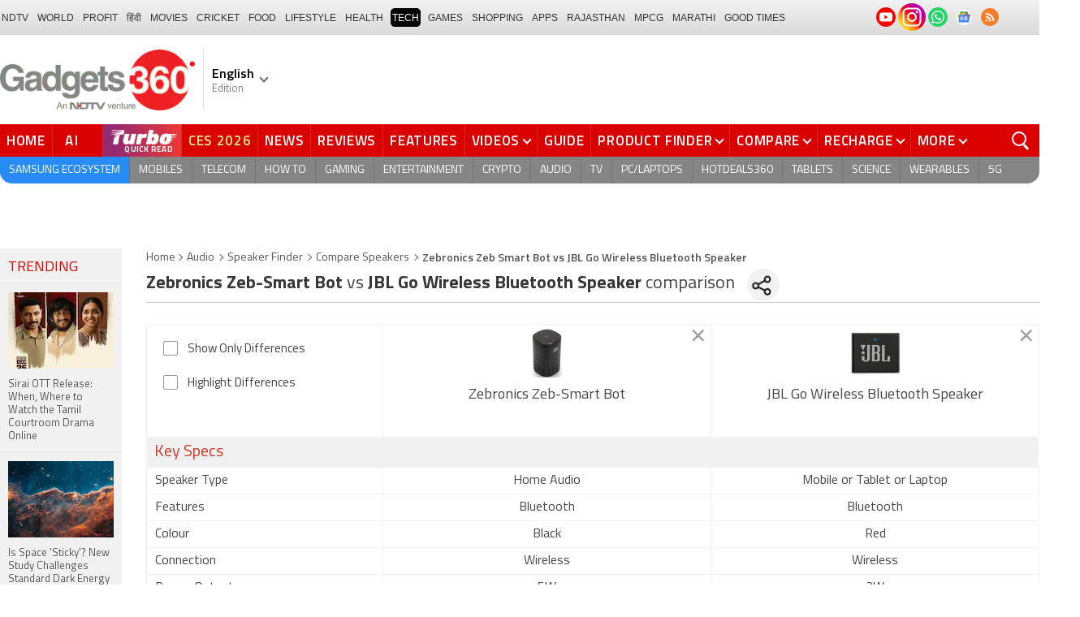

--- FILE ---
content_type: text/html; charset=utf-8
request_url: https://www.google.com/recaptcha/api2/aframe
body_size: 184
content:
<!DOCTYPE HTML><html><head><meta http-equiv="content-type" content="text/html; charset=UTF-8"></head><body><script nonce="-85xIFK2WkKyvsHzgeJy8Q">/** Anti-fraud and anti-abuse applications only. See google.com/recaptcha */ try{var clients={'sodar':'https://pagead2.googlesyndication.com/pagead/sodar?'};window.addEventListener("message",function(a){try{if(a.source===window.parent){var b=JSON.parse(a.data);var c=clients[b['id']];if(c){var d=document.createElement('img');d.src=c+b['params']+'&rc='+(localStorage.getItem("rc::a")?sessionStorage.getItem("rc::b"):"");window.document.body.appendChild(d);sessionStorage.setItem("rc::e",parseInt(sessionStorage.getItem("rc::e")||0)+1);localStorage.setItem("rc::h",'1768790307441');}}}catch(b){}});window.parent.postMessage("_grecaptcha_ready", "*");}catch(b){}</script></body></html>

--- FILE ---
content_type: text/css
request_url: https://www.gadgets360.com/static/desktop/css/min/comparedetail-btf-min.css?v=20260116.01
body_size: 13194
content:
.story_list ul li{width:100%;padding:20px 0;display:table;border-bottom:1px solid #ccc9cd;position:relative;vertical-align:middle}.story_list ul li .news_listing{color:#4a4a4a;font-size:24px;font-weight:400;line-height:30px;padding:0;margin:0;display:block}.story_list ul li .news_listing:hover{color:#da0000}.story_list ul li .thumb{width:190px;height:120px;padding:0 30px 0 0;display:table-cell;position:relative}.story_list ul li .thumb img{margin-bottom:0;width:100%;height:auto;display:block}.story_list ul li .caption_box{display:table-cell;margin-bottom:0;vertical-align:top}.story_list ul li .h2{color:#4a4a4a;font-size:22px;font-weight:400;line-height:26px;margin:0}.story_list ul li .h2:hover{color:#da0000}.story_list ul li a.catname{color:#da0000;font-size:16px;text-transform:uppercase;margin-top:5px;display:block}.story_list ul li .thumb i{font-size:0;color:transparent;width:40px;height:40px;background-size:800px;background-color:#fff;bottom:-6px;left:-6px;position:absolute;border-radius:50%;z-index:9}._livebx{justify-content:flex-start;align-items:center;gap:8px;margin-bottom:5px}._livebx ._lvtxt{font-size:13px;font-weight:600;color:var(--color);text-transform:uppercase;letter-spacing:.25px}._livebx ._crpls{width:8px;height:8px;position:static;background:var(--rlogo);border-radius:50%;box-shadow:0 0 0 0 #de5448;transform:scale(1);-webkit-transform:scale(1);animation:livepulse 2s infinite;-webkit-animation:livepulse 2s infinite}@keyframes livepulse{0%{transform:scale(.95);box-shadow:0 0 0 0 rgba(222,84,72,.7)}70%{transform:scale(1);box-shadow:0 0 0 10px rgba(222,84,72,0)}100%{transform:scale(.95);box-shadow:0 0 0 0 rgba(222,84,72,0)}}._ldmrnws{width:100%;align-items:center;justify-content:center;margin:0 0 40px 0}._ldmrnws .btn{height:44px;display:inline-block;font-size:22px;font-weight:600;line-height:44px;border-radius:40px;padding:0 40px;margin:0 auto;position:relative;box-shadow:0 0 10px rgba(0,0,0,.2);flex-direction:column;cursor:pointer}.story_list .taboola_article{padding:0;margin-top:-1px}.story_list .taboola_article .trc_rbox{padding:20px 0}.story_list .taboola_article .trc-content-sponsored .videoCube{margin:0}.story_list .taboola_article .trc-content-sponsored .thumbBlock_holder{max-width:160px;margin-right:30px}.story_list .taboola_article .trc-content-sponsored .trc-main-label:before{font-size:13px;line-height:16px;padding-bottom:0;color:#af7745}.story_list .taboola_article .trc-content-sponsored .video-title{color:#4a4a4a;font-size:24px;line-height:30px}.story_list .taboola_article .trc-content-sponsored .branding{color:#98af45;font-size:16px;text-transform:uppercase;margin-top:5px}.story_list .taboola_article .trc-content-sponsored .videoCube:hover .video-title{color:#4a4a4a}.story_list .taboola_article .trc-content-sponsored .videoCube .video-title:hover{color:#da0000}.nlist ul{padding:0;margin:0;list-style:none}.nlist ul li a .thumb{border:1px solid #eee;position:relative}.nlist ul li a .thumb img{width:100%;height:auto;padding:4px}._srchdw{width:100%;align-items:center;padding:10px;background-color:var(--grybg_2);position:sticky;top:0;z-index:99}._srchdw ._srlogo{width:40px;height:40px;display:flex;align-items:center;justify-content:center;margin-left:30px;position:relative;transition:all .3s ease}._srchdw ._srlogo:hover:after{width:80px;height:50px;content:'';position:absolute;top:-5px;left:-35px;background-color:var(--rmbtnsh);border-radius:40px;z-index:0}._srlogo ._srbarw{width:30px;height:30px;position:absolute;left:-36px;top:0;bottom:0;margin:auto;transform:scale(.9)}._srlogo ._srbarw>i{width:75%;height:3px;position:absolute;right:0;top:13px;background-color:#fff}._srlogo ._srbarw>i:after,._srlogo ._srbarw>i:before{width:65%;height:3px;content:'';position:absolute;left:-4px;top:-4px;background-color:#fff;transform:rotate(-45deg)}._srlogo ._srbarw>i:after{transform:rotate(45deg);top:4px}._srchdw ._srlogo img{max-width:40px;max-height:40px;width:auto;height:auto;margin:0;position:relative;z-index:1}._srchdw ._hd{font-size:22px;font-weight:600;color:#fff;display:block;padding:0 0 0 10px;margin:auto 0}._srcact ._src{display:flex;align-items:center;justify-content:flex-start;flex-flow:column;z-index:9999999;overflow:scroll;overflow-y:scroll;opacity:1;visibility:visible;pointer-events:unset;border-radius:0;transform:translateX(0)}._srcact ._src ._gsrch{width:100%;position:relative;margin:20px auto;background-color:transparent;flex:none;order:unset}._srcact ._src ._gsrch form{width:100%;display:flex;margin-bottom:20px}._srcact ._gsrch ._gsrchf{width:100%;-webkit-transform-origin:center top;-moz-transform-origin:center top;transform-origin:center top;-webkit-transform:translateZ(0);-moz-transform:translateZ(0);transform:translateZ(0);-webkit-backface-visibility:hidden;backface-visibility:hidden;-webkit-animation:scrotation .3s .27s;-moz-animation:scrotation .3s .27s;animation:scrotation .3s .27s;-webkit-animation-fill-mode:backwards;-moz-animation-fill-mode:backwards;animation-fill-mode:backwards}._srcact ._gsrch input[type=text]{width:100%;height:60px;margin:0;border:none;background-color:var(--mbg2);border:2px solid var(--bdr);padding:10px 70px 10px 20px;font-size:24px}._srcact ._gsrch ._srchicn{width:60px;height:60px;cursor:pointer}._srcact ._gsrch ._srchicn:before{width:20px;height:20px;border:3px solid #fff;top:18px;left:18px}._srcact ._gsrch ._srchicn:after{width:14px;height:4px;top:37px;left:30px}._srcact ._gsrch ._srchldr{top:20px;right:63px}._srcact .search ._autosuggest{right:0;border-radius:10px}._srcact ._autosuggest_cntnr{width:100%;top:155px}._srcact ._autosuggest_cntnr ._hd{font-size:20px;padding:10px;border-radius:10px 10px 0 0}._srcact ._gsrch .focused ._srcls{width:60px;height:60px;display:block;background-position:-10000px;background-size:0;background-color:var(--rcolor);border-radius:0;transform:scale(1);right:0;top:0}._srcact ._gsrch .focused ._srcls:after,._srcact ._gsrch .focused ._srcls:before{width:5px;height:40px;content:'';background-color:#fff;border-radius:10px;position:absolute;top:10px;left:0;right:0;margin:auto;transform:rotate(-45deg) scale(.7)}._srcact ._gsrch .focused ._srcls:after{transform:rotate(45deg) scale(.7)}._srcact ._srcls{width:40px;height:40px;display:flex;justify-content:flex-start;transition:all .5s ease}._srwgt{width:100%;padding:0;flex-flow:column;align-items:flex-start;justify-content:flex-start;margin:0 auto;position:relative}._srwgt ._srwcol{width:100%;position:relative}._srwgt ._srwcol+._srwcol{margin-top:20px}._srwcol{display:none}._srcact ._srwgt ._srwcol{display:block}._srwgt ._hd,._srwgt ._hd>a{color:var(--color)}._srwgt ._ntul{margin:0 -10px;padding:5px 10px;list-style:none}._srwgt ._ntul li{width:180px;margin-right:10px;border-radius:5px;border:1px solid var(--bdr);position:relative}._srwgt ._ntul li>a{width:100%;padding:0;flex-flow:column;background-color:var(--mbg);border-radius:5px;overflow:hidden}._srwgt ._ntul li:last-child{margin:0}._srwgt ._thmb{width:100%;height:180px;padding:10px;margin:0;overflow:hidden;align-items:center;justify-content:center}._srwgt ._thmb img{max-width:180px;max-height:160px;width:auto;height:auto;margin:0 auto;object-fit:cover}._srwgt ._nlttl{width:100%;min-height:61px;font-size:15px;line-height:20px;color:var(--color);text-align:center;white-space:normal;padding:8px 5px;background-color:var(--bg1)}._srwgt ._nltxt,._srwgt ._nltxt.lclamp{-webkit-line-clamp:2;height:40px;max-height:40px}._srwgt ._nlttl ._nprc{font-size:14px;text-align:center;display:block;padding:5px 0 0 0}._srwgt ._nwslst ._ntul li{width:100%;margin:0 0 8px 0}._srwgt ._nwslst ._ntul li>a{flex-flow:row;position:relative}._srwgt ._nwslst ._ntul li>a:after{width:10px;height:10px;content:'';padding:4px;position:absolute;top:32px;right:10px;background:0 0;border-top:2px solid var(--color2);border-right:2px solid var(--color2);transform:rotate(45deg);-webkit-transition:all ease .2s;-moz-transition:all ease .2s;transition:all ease .2s}._srwgt ._nwslst ._thmb{width:100px;height:auto;padding:0;margin:0 10px 0 0;flex:none}._srwgt ._nwslst ._thmb img{max-width:100px;max-height:80px;width:100%;height:100%}._srwgt ._nwslst ._nlttl{padding:0 25px 0 0;text-align:left;background-color:transparent}._srwgt ._nwslst ._nltxt.lclamp{-webkit-line-clamp:3;height:60px;max-height:60px}._ribn{width:120px;height:120px;overflow:hidden;position:absolute;transform:scale(.5)}._ribn:after,._ribn:before{position:absolute;z-index:-1;content:'';display:block;border:5px solid #cecb94}._ribn span{position:absolute;display:block;width:200px;padding:8px 0;background-color:#fff100;box-shadow:0 5px 10px rgba(0,0,0,.1);color:#6f6b21;font-size:16px;font-weight:700;letter-spacing:.5px;line-height:1;text-transform:uppercase;text-align:center}._rbn-t-l{top:-37px;left:-37px}._rbn-t-l:after,._rbn-t-l:before{border-top-color:transparent;border-left-color:transparent}._rbn-t-l:before{top:0;right:0}._rbn-t-l:after{bottom:0;left:0}._rbn-t-l span{right:-30px;top:30px;transform:rotate(-45deg)}._srwgt ._ntul li._spnsrd{border-color:#fff100;box-shadow:0 0 0 1px #fff100}._srwgt ._ntul li._spnsrd{border-color:#fff100;box-shadow:0 0 0 1px #fff100}._srcact ._gsrch ._cls{width:50px;height:60px;background-size:1200px;background-position:91.9% 7.6%;right:0;bottom:0;margin:auto}@media screen and (min-width:1025px){._srcact ._src{background-color:rgba(10,10,90,.3);backdrop-filter:blur(10px);left:0;bottom:0;display:flex}._srcact ._src .search{width:100%}._srcact ._src ._gsrch{width:900px;margin:80px auto 0;flex-flow:column-reverse}._srcact ._src ._gsrch form{margin-bottom:50px}._srcact ._gsrch input[type=text]{height:70px;border:none;background-color:rgb(255 255 255 / 90%);box-shadow:0 0 13px 1px rgba(10,10,90,.3);border-radius:10px;padding:10px 130px 10px 30px;font-size:2.2rem}._srcact ._gsrch .focused input[type=text]{background-color:#fff}._srcact ._gsrch ._srchicn{width:100px;height:70px;border-radius:0 10px 10px 0}._srcact ._gsrch ._srchicn:before{width:34px;height:34px;border:4px solid #fff;top:14px;left:28px}._srcact ._gsrch ._srchicn:after{width:17px;height:5px;top:46px;left:52px}._srcact ._srcls{border-radius:50%;transform:scale(1.3);background-color:#000;top:50px;right:130px;position:absolute;z-index:1;cursor:pointer}._srcact ._srcls:after,._srcact ._srcls:before{width:22px;height:5px;content:'';position:absolute;left:0;right:0;top:0;bottom:0;margin:auto;border-radius:40%;background-color:#ed3833;border:none;transition:all .3s ease;transform:rotate(-45deg)}._srcact ._srcls:after{transform:rotate(45deg)}._srcact ._srcls:hover{transform:scale(1) rotate(720deg);transition:all .5s ease}._srcact ._autosuggest_cntnr{top:85px}._srcact ._gsrch .focused ._srcls{width:100px;height:70px;background-color:#ff2600;border-radius:0 10px 10px 0}._srcact ._gsrch .focused ._srcls:after,._srcact ._gsrch .focused ._srcls:before{top:15px;transform:rotate(-45deg) scale(1)}._srcact ._gsrch .focused ._srcls:after{transform:rotate(45deg) scale(1)}._srcact ._gsrch ._srchldr{top:26px;right:110px}._srwgt{width:100%;padding:20px 20px 10px 20px;flex-flow:row;background-color:#fff;border-radius:20px;box-shadow:0 0 13px 1px rgba(10,10,90,.3);z-index:0}._srwgt ._srwcol+._srwcol{width:350px;flex:none;margin:0 0 0 30px;padding:0 0 0 30px;border-left:1px solid #e1e1e1}._srwgt ._hd{font-size:24px;font-weight:600;margin-bottom:10px}._srwgt ._ntul{margin:0;padding:0;flex-wrap:wrap}._srwgt ._ntul li{width:153px;margin:0 10px 10px 0;position:relative;transition:all .3s ease}._srwgt ._ntul li:nth-child(3n){margin-right:0}._srwgt ._ntul li:last-child{margin:0 0 10px 0}._srwgt ._ntul li:hover{border-color:rgba(255,38,0,.3);box-shadow:0 0 10px 0 rgba(143,9,49,.2);transition:all .3s ease}._srwgt ._ntul li._spnsrd:hover{border-color:#fff100;box-shadow:0 0 2px 1px rgba(255,226,0,.35)}._srwgt ._thmb{height:120px}._srwgt ._thmb img{max-width:100px;max-height:100px}._srwgt ._nlttl{background-color:#f7f7f7;padding-bottom:4px;min-height:54px}._srwgt ._nlttl ._nprc{font-size:13px;padding:2px 0 0 0}._srwgt ._nlttl ._nprc>strong{font-size:14px}._srwgt ._nwslst ._ntul li{margin:0 0 12px 0;position:relative}._srwgt ._nwslst ._thmb{width:120px}._srwgt ._nwslst ._thmb img{max-width:120px}._srwgt ._nwslst ._nlttl{padding:10px 35px 10px 0;font-size:16px;line-height:20px}._srwgt ._nwslst ._ntul li>a:after{top:36px;right:15px}._srwgt ._nwslst ._ntul li:hover>a{background-color:rgba(10,10,90,.05)}._gsrchf ._autosuggest li{width:500px}._gsrchf li._sgtadw{width:400px;position:absolute;right:0;top:0;background-color:#ebeeef;padding:20px;flex-flow:column;gap:20px}._gsrchf li._sgtadw:hover{background-color:#ebeeef}._gsrchf li._sgtadw ._bnrcol{width:100%;height:205px;overflow:hidden;background-color:#000;border-radius:5px;padding:0}._gsrchf li._sgtadw ._bnrcol img{width:100%;max-width:360px;max-height:205px;border:none;object-fit:cover;margin:0}._srcact ._gsrch ._cls{background-size:2200px;background-position:15.4% 25.7%;right:10px}}@font-face{font-family:RupeeForadianRegular;font-display:swap;src:url(/static/desktop/fonts/rupee_foradian.eot);src:local('?'),url(/static/desktop/fonts/rupee_foradian.ttf) format('truetype'),url(/static/desktop/fonts/rupeeforadian-webfont.svg#webfontR5hylf0C) format('svg');font-weight:400;font-style:normal}.rupee{font-family:RupeeForadianRegular;display:inline!important;margin-right:1px}.rupee span{position:absolute;text-indent:-9999em;left:-9999em}._g360_widget_sponsrd{width:300px;background:#fff;position:relative;margin:30px auto 0;clear:both;margin-top:35px;margin-bottom:30px}._g360_widget_sponsrd ._g360_wgt_heading{color:#fff;font-size:12px;text-align:center;margin:0 auto;width:140px;padding:5px 10px;background:#da0000;position:absolute;left:0;right:0;top:-10px}._g360_widget_sponsrd ._g360_wgt_heading a{color:#fff;cursor:pointer}._g360_widget_sponsrd ._g360_wgt_content{border:1px solid #ccc}._g360_widget_sponsrd ._g360_wgt_content ._g360_wgt_caption{padding:10px}._g360_widget_sponsrd ._g360_wgt_content ._g360_wgt_thumb img{max-width:100%;width:100%;display:block}._g360_widget_sponsrd ._g360_wgt_content>a{color:#454545;text-decoration:none;font-size:16px;display:block}._g360_widget_sponsrd ._g360_wgt_content>a:hover{color:#da0000}.mobile_tab_wrp{width:100%;padding:10px}.mobile_tab_wrp .widget_col{width:126px}.mobile_tab_wrp .widget_col .head,.mobile_tab_wrp .widget_col .noimg_subhead{display:block;margin-bottom:10px;font-size:18px;font-weight:700;color:#454545}.mobile_tab_wrp .widget_col .head a,.mobile_tab_wrp .widget_col .noimg_subhead a{color:#454545;display:inline-block}.mobile_tab_wrp .widget_col ul li{border-bottom:1px solid #e4e4e4}.mobile_tab_wrp .widget_col ul li a{font-size:14px;line-height:20px;display:block;padding:4px 0}.mobile_tab_wrp .widget_col ul li strong{font-weight:400}.readmore{text-align:right;font-size:14px}.readmore a{font-weight:600;color:#595959}.readmore a i{width:11px;height:11px;background-position:47.8% 37.8%;background-size:1200px;position:relative;top:0}.readmore a:hover{color:#da0000}.nlist .readmore{padding-top:10px}.nlist .readmore a{padding:5px 10px}.mr-link.morenews{border-top:none;margin-bottom:20px}.r_widget{width:100%;margin-bottom:30px}.r_widget .header_wrap_widget{font-size:20px;line-height:26px;margin:10px 0 0;color:#fff;font-weight:700}.r_widget .header_wrap_widget a{color:#fff}.r_widget ul li{width:100%;border:1px solid #ccc;border-width:0 0 1px;font-size:14px;color:#454545;display:flex}.r_widget ul li a{color:#454545}.r_widget ul li>a{width:100px;flex:none;padding:10px 0 10px 10px}.r_widget img{max-width:80px;max-height:70px}.r_widget .content{padding:10px;color:#454545;font-size:16px;line-height:20px;font-weight:400;width:100%}.r_widget .name{display:block;font-size:15px}.midimglist ._btlinks{float:none;justify-content:space-between;border-top:1px solid var(--bdr);margin:0 -15px -5px;padding:20px 15px 0}.midimglist ._btlinks>li{width:auto;float:none;text-align:center;overflow:visible}.tech_news_widget .midimglist ._btlinks>li{width:auto;margin:0 0 20px 0}.tech_news_widget .midimglist ._btlinks>li:first-child{margin-left:0}.midimglist ._btlinks>li>a{width:100%;display:flex;font-size:15px;padding:5px 10px;background-color:#f6f6f7;box-shadow:0 0 2px 0 rgb(0 0 0 / 35%);align-items:center;justify-content:center}.midimglist ._btlinks>li>a ._bthmb{width:35px;height:35px;background-color:var(--mbg);box-shadow:0 0 2px 0 rgb(0 0 0 / 35%);border-radius:50%;border:none;padding:0;margin:0 10px 0 0;display:flex;align-items:center;justify-content:center;position:absolute;left:0}.midimglist ._btlinks>li>a img{max-width:24px;max-height:24px;margin:0 auto;padding:0}.midimglist ._btlinks>li>a ._btlnktxt{width:100%;border:none;margin:0;position:relative;top:3px;padding-left:35px;text-align:left}.midimglist ._btlinks>li>a:hover{box-shadow:0 0 2px 0 rgb(141 5 5 / 75%)}.midimglist ._btlinks>li>a:hover ._bthmb{background-color:var(--rcolor)}.midimglist ._btlinks>li>a:hover img{filter:invert(1)}.smimglist ul li{border-top:1px solid #f2f2f2;display:table;float:left;padding:10px 0;position:relative;vertical-align:middle;width:100%}.smimglist ul li:first-child{border-top:none}.smimglist ul li a .thumb{display:table-cell;width:100px}.smimglist ul li a .thumb img{margin-bottom:0;max-width:100px}.smimglist ul li a .caption{display:table-cell;padding-left:15px;text-shadow:none;vertical-align:middle}.midimglist ul li a .caption,.smimglist ul li a .caption{font-size:16px;font-weight:400;line-height:20px;color:#595959;cursor:pointer}.tech_news_widget{width:100%;background-color:#fff;margin-bottom:30px;padding:5px 15px;overflow:hidden}.tech_news_widget .hd{justify-content:space-between;align-items:center}.tech_news_widget .bigimglist ul li{width:234px}.tech_news_widget .midimglist ul li{margin:0 0 20px 20px}.tech_news_widget .midimglist ul li:first-child{margin-left:0}.tech_news_widget .midimglist ul li:nth-child(4n+1){margin-left:0;clear:both}.tech_news_widget._pplwgt{padding:0}.guidewgthome{background:#37383c;color:#fff}.guidewgthome .hd{justify-content:space-between;align-items:center;border-bottom:none}.guidewgthome .hd img{display:block;max-height:30px}.guidewgthome .hd a,.guidewgthome .midimglist a .caption{color:#fff}.guidewgthome .midimglist ul li a .thumb{border:1px solid #666}.guidewgthome .midimglist ul li{margin-bottom:0}.photo_blkstrip{width:96.5%;margin:0 auto;padding:2px 10px;position:absolute;bottom:4px;background-color:rgba(0,0,0,.65);display:flex;left:0;right:0;justify-content:space-between;align-items:center}.photo_blkstrip .iconphoto{width:18px;height:14px;background-position:2% 52.916%;background-size:930px}.photo_blkstrip .iconvideo{width:18px;height:14px;background-position:8.2% 53.2%;background-size:960px}.photo_blkstrip .imagecount{color:#fff;font-size:14px;font-weight:600;line-height:20px;text-align:right;text-transform:uppercase}.error{font-size:12px;color:#da0000;margin:2px 0;display:block}.success{font-size:12px;color:#009200;margin:2px 0;display:block}.error-box{border:1px solid #da0000!important}#my_popup i.my_popup_close,#rating_popup i.rating_popup_close,#review_popup i.review_popup_close{background-position:12% 25.4%;background-size:1250px auto;display:block;height:30px;position:absolute;right:5px;top:3px;width:30px;z-index:999;cursor:pointer}.popup_content{min-width:300px;min-height:130px;background:#fff;box-shadow:0 0 10px rgba(0,0,0,.3);-webkit-box-shadow:0 0 10px rgba(0,0,0,.3);-moz-box-shadow:0 0 10px rgba(0,0,0,.3);border-radius:10px;display:none;margin:15px;padding:10px}.popup_content .heading{width:100%;border-bottom:1px solid #e5e5e5;color:#666;font-size:16px;font-weight:700;text-transform:uppercase;margin-bottom:5px}.popup_content #errorFormMessage{text-align:center;margin-top:43px}.popup_content .msg{color:#da0000;font-size:12px;margin-bottom:5px}.popup_content .form_head{font-size:16px;font-weight:700;margin-bottom:5px}.popup_content input{width:100%;height:auto;font-size:14px;padding:5px;margin-bottom:5px}.popup_content input.btn{width:60px}.popup_content textarea{width:100%;height:auto;min-height:100px;font-size:12px;resize:none}.popup_wrapper .close{width:30px;height:30px;background-position:12% 25.3%;background-size:1250px;position:absolute;right:5px;top:5px}.onerror_msg{font-size:12px}.author_popup{width:40%;padding:20px 30px;background:#fff}.author_popup .msg{color:#da0000;float:right;font-size:10px;margin-bottom:15px}.author_popup .form_fild .crc_limit{font-size:13px;color:#777;padding-top:4px}.author_popup .form_fild .recaptcha_field{width:150px}.author_popup .form_fild .btn{width:100px;font-size:14px}.author_popup .form_fild .form_label_text{font-size:16px}.form-control{display:block;width:100%;height:38px;padding:6px 12px;font-size:14px;line-height:1.42857143;color:#555;background-color:#fff;background-image:none;border:1px solid #ccc;border-radius:4px;-webkit-box-shadow:inset 0 1px 1px rgba(0,0,0,.075);box-shadow:inset 0 1px 1px rgba(0,0,0,.075);-webkit-transition:border-color ease-in-out .15s,-webkit-box-shadow ease-in-out .15s;-o-transition:border-color ease-in-out .15s,box-shadow ease-in-out .15s;transition:border-color ease-in-out .15s,box-shadow ease-in-out .15s;-webkit-appearance:none}.form-control:focus{border-color:#66afe9;outline:0;-webkit-box-shadow:inset 0 1px 1px rgba(0,0,0,.075),0 0 8px rgba(102,175,233,.6);box-shadow:inset 0 1px 1px rgba(0,0,0,.075),0 0 8px rgba(102,175,233,.6)}._gflshw{width:400px;min-height:200px;position:fixed;top:40px;right:-10px;z-index:99999999;background-color:var(--cm-fdr2);border-radius:var(--br10);backdrop-filter:blur(20px);box-shadow:0 0 28px 16px var(--rmbtnsh);padding:20px;border:3px solid #fff150;animation:flashpopup 1s ease;transition:background .3s ease}@keyframes flashpopup{0%{transform:translateX(10000%)}100%{transform:translateX(0)}}._gflshw:hover{background-color:#fff}._gflshw ._gflc{width:22px;height:22px;position:absolute;top:10px;right:20px;z-index:1;background-color:var(--rlogo);border-radius:50%;cursor:pointer}._gflshw ._gflc:after,._gflshw ._gflc:before{width:5px;height:30px;content:'';position:absolute;top:-4px;right:9px;background-color:#fff;border-radius:50%;transform:rotate(45deg) scale(.5)}._gflshw ._gflc:after{transform:rotate(-45deg) scale(.5)}._gflshw ._hd{padding:0 30px 0 25px;font-size:20px;font-weight:600;color:#000;text-transform:uppercase;position:relative}._gflshw ._hd:before{width:30px;height:28px;content:'';background-color:#fff150;position:absolute;left:-20px;top:3px;border-radius:0 8px 8px 0}._gflshw ._gflnw{width:100%;margin:20px 0 0}._gflshw ._gflnw a{align-items:flex-start}._gflshw ._gflnw ._thmb{width:120px;height:auto;margin:0 20px 0 0;flex:none}._gflshw ._gflnw ._thmb img{max-width:120px;max-height:120px;width:auto;height:auto;margin:0;border-radius:4px}._gflshw ._gflnw ._gfntl{color:var(--color);font-size:16px;font-weight:600;line-height:1.4;word-break:break-word;display:-webkit-box!important;-webkit-box-orient:vertical;overflow:hidden;-webkit-line-clamp:4;max-height:90px}._gflshw ._gfrm{width:auto;max-width:max-content;font-size:14px;font-weight:600;color:#fff;background-color:var(--rlogo);display:inline-block;padding:3px 20px 5px;border-radius:8px;margin:0 0 0 140px}._wgtpc{overflow:hidden;margin:20px 0 30px}._wgtpc ._hd{background-color:#da0000;font-size:14px;line-height:20px;text-transform:uppercase;padding:8px 10px;margin:0;color:#fff;font-weight:600}._wgtpc ._hd>a{color:#fff}._wgtpc ul{width:100%;background-color:var(--mbg);flex-wrap:wrap}._wgtpc li{width:50%;padding:10px;border:solid var(--bdr);border-width:1px;margin-top:-1px;position:relative;justify-content:flex-end;flex-direction:row-reverse}._wgtpc li:nth-child(2n){border-left:0}._wgtrh li:hover{background-color:var(--grybg)}._wgtpc a{width:100%;align-items:center;flex-flow:column}._wgtpc ._thmb{width:100px;min-height:31px;text-align:center}._wgtpc ._thmb img{max-width:100%;max-height:50px;width:auto;height:auto;display:block;margin:auto}._wgtpc ._pctxt{font-size:13px;line-height:1.4;color:var(--color);margin:10px 0 0}._pvdlw.tech_news_widget ._pvdhd ._hd{font-weight:600;line-height:30px;color:#333;margin:0 0 5px}._pvdlw.tech_news_widget ._pvdhd ._hd a>span{position:relative;top:-1px}.loading_div{font-family:Arial;width:94px;display:flex;flex-wrap:wrap;position:fixed;z-index:998;color:#333;padding:10px;overflow:auto;margin:auto;top:50%;left:48%;border-radius:5px;text-align:center;background:#fff;box-shadow:3px 3px 15px #000;-webkit-box-shadow:3px 3px 15px #000;-moz-box-shadow:3px 3px 15px #000;-webkit-transform:translate(-50%,-50%);transform:translate(-50%,-50%)}.loading_div .loading_img{width:50px;height:50px;position:relative;margin:auto}.loading_div .loading_img .reddot-holder{position:absolute;width:65px;height:65px;left:-7px;top:-7px;animation:reddot 3s linear infinite}.loading_div .loading_img .reddot{width:5px;height:5px;background:#fd0000;border-radius:50%;display:inline-block;position:absolute;top:0}@-webkit-keyframes reddot{0%{-webkit-transform:rotate(0);transform:rotate(0)}100%{-webkit-transform:rotate(360deg);transform:rotate(360deg)}}@keyframes reddot{0%{-webkit-transform:rotate(0);transform:rotate(0)}100%{-webkit-transform:rotate(360deg);transform:rotate(360deg)}}.loading_div .loading_img .ldr-logo{width:50px;height:50px;background-color:#fd0000;border-radius:50%;font-size:30px;color:#fff;text-align:center;display:inline-block;font-style:normal;line-height:50px}.loading_div .ldr-text{display:block;color:#444;text-transform:uppercase;font-size:12px;padding-top:10px;margin:auto}.whap{bottom:90px;right:15px;width:46px;height:46px;background-position:32.4% 67%;background-size:780px;position:fixed;z-index:9999;display:inline-block;border:none;border-radius:50%;box-shadow:0 4px 5px rgba(0,0,0,.5);background-color:#46a606;cursor:pointer;animation:fadeInRight 3s ease-in;text-align:center}@keyframes fadeInRight{0%{right:-200px;opacity:0}100%{right:15px;opacity:1}}.whap>span{position:relative;top:44px;left:-12px;width:68px;font-size:12px;font-weight:600;color:#fff;background:#46a606;border-radius:30px;padding:2px 0;display:inline-block}.r1{background-position:.9% 4.5%}.r2{background-position:6.7% 4.5%}.r3{background-position:12.5% 4.5%}.r4{background-position:18.1% 4.5%}.r5{background-position:23.7% 4.5%}.r6{background-position:29.6% 4.5%}.r7{background-position:35.3% 4.5%}.r8{background-position:41.1% 4.5%}.r9{background-position:46.8% 4.5%}.r10{background-position:52.3% 4.5%}._srchldr{position:absolute;top:7px;right:48px}._srchldr>img{width:20px}._gsrch ._srchldr{top:4px;right:30px}._sponsrdrhs{width:300px;background:#fff;position:relative;margin:11px auto 25px;clear:both}._sponsrdrhst{color:#fff;font-size:12px;text-align:center}._sponsrdrhst span{max-width:90%;padding:5px 10px;margin:0 auto;background:#da0000;display:inline-block;position:relative;left:0;right:0;top:12px}._sponsrdrhst a{color:#fff;cursor:pointer}._sponsrdrhsc{border:1px solid #e9e9e9}._sponsrdrhsc .txtp{padding:10px}._sponsrdrhsc .thumb{min-height:224px}._sponsrdrhsc .thumb img{max-width:100%;width:100%;display:block}._sponsrdrhsc>a{color:#454545;text-decoration:none;font-size:16px;display:block}._sponsrdrhsc>a:hover{color:#da0000}._stk{position:-webkit-sticky;position:sticky;left:0;top:0;transition:top .5s ease}.kp_wrap{margin-bottom:25px}._ftrwrp{width:100%;background:#2a2c30}._ftlogo{width:18%;align-items:center}._ftlogo img{max-width:200px;width:auto;height:auto}._ftrwrp ._hd{display:inline-block;font-size:16px;font-weight:400;color:#fff;margin:0 0 10px;padding:0;border-bottom:2px solid #de0000}._ftrwrp ._hd a{color:#fff}._flst{width:33.3%;padding:0 20px}._flst:first-child{padding-left:0}._flst:last-child{padding-right:0}._flst+._flst{border-left:1px solid #3f4144}._flst ul{padding:0;column-count:2}._flst:nth-child(3) ul{column-count:3}._flst li{padding:3px 0}._flst ul li a{font-size:var(--fs_2);color:#979ca8}._flst ul li a:hover{color:#d2d6e0;text-decoration:underline}._ftstry{padding:25px 0;border-top:1px solid #3f4144}._ftstry ol{counter-reset:item;list-style:none;align-items:flex-start}._ftstry li{width:33.3%;height:110px;border-left:1px solid #3f4144;padding-left:20px;background-color:transparent;text-align:left;vertical-align:top;align-items:flex-start}._ftstry li:first-child{padding:0 0 0 10px;border:none}._ftstry li:before{width:35px;height:35px;display:inline-block;vertical-align:top;color:#969ba7;font-size:16px;font-weight:400;border:1px solid #969ba7;border-radius:50%;padding:9px 5px 0;content:counter(item,decimal);counter-increment:item;text-align:center;position:relative}._ftstry li a{width:calc(100% - 35px);font-size:var(--fs_2);color:#969ba7;padding:0 10px 0 15px;display:inline-block;line-height:22px;vertical-align:top}._ftstry li:hover a,._ftstry li:hover:before{color:#d2d6e0}._ftgry{background-color:#414347;padding:25px 0}._ftgry>._flx,._ftrwrp>._cntnr>._flx{align-items:normal}._ftrwrp>._cntnr>._flx{padding:25px 0}._ftlnks{width:40%;padding:0 0 0 50px;column-count:2;display:block}._ftlnks li{padding:3px 0}._ftlnks li a{font-size:15px;color:#d9d9d9}._ftlascl ._flla li a:hover,._ftlnks li a:hover{color:#c2c4c5;text-decoration:underline}._ftlascl{width:34%;border-left:1px solid #35373b;padding-left:20px}._ftdapp ._hd,._ftlascl ._hd{margin:0 0 10px;border-bottom:none;display:block}._ftdapp ._hd~._hd{margin-top:15px}._ftlascl ._flla li,._ftlascl ._flscl li{display:inline-block}._ftlascl ._flla li{border-left:1px solid #959799;padding:0 15px}._ftlascl ._flla li:first-child{padding-left:0;border:none}._ftlascl ._flla li a{font-size:15px;color:#ccc}._ftlascl ._flscl{margin-top:40px}._flscl ul{width:100%;align-items:center;justify-content:flex-start}._flscl li>a{width:25px;height:25px;background-size:800px auto;margin-right:15px;display:block;overflow:hidden;color:transparent}._flscl li:last-child>a{margin:0}._flscl ._fbicn{background-position:5.1% 66%}._flscl li>a._twicn{display:flex;align-items:center;justify-content:center}._flscl ._twicn img{max-width:20px;max-height:20px;width:auto;height:auto;margin:auto;filter:invert(1);opacity:.5}._flscl ._twicn ._flnm{position:absolute}._flscl ._ytbicn{background-position:13.1% 66%}._flscl ._wpicn{background-position:32.8% 66.1%;background-size:660px;opacity:.5}._flscl ._rssicn{background-position:22.1% 65.8%}._flscl li>a._instaicn{display:flex;align-items:center;justify-content:center}._flscl ._instaicn img{max-width:26px;max-height:26px;width:auto;height:auto;margin:auto;filter:invert(1);opacity:.5}._flscl ._instaicn ._flnm{position:absolute}._ftdapp{width:30%;border-left:1px solid #35373b;padding-left:20px}._ftdapp a{display:inline-block;margin-bottom:10px}._ftdapp img{display:block;width:auto;height:auto;max-height:34px}._ftcpytxt{background-color:#fff;padding:15px 0;font-size:13px;color:#444;text-align:center}._lodr{font-family:Arial;width:94px;display:flex;flex-wrap:wrap;position:absolute;z-index:998;color:#333;padding:10px;overflow:auto;margin:auto;top:50%;left:50%;border-radius:5px;text-align:center;background:#fff;box-shadow:3px 3px 15px #000;-webkit-box-shadow:3px 3px 15px #000;-moz-box-shadow:3px 3px 15px #000;-webkit-transform:translate(-50%,-50%);transform:translate(-50%,-50%)}._lodr ._ldrimg{width:50px;height:50px;position:relative;margin:auto}._lodr ._ldrimg ._rdthldr{position:absolute;width:65px;height:65px;left:-7px;top:-7px;animation:reddot 3s linear infinite}._lodr ._ldrimg ._redt{width:5px;height:5px;background:#fd0000;border-radius:50%;display:inline-block;position:absolute;top:0}@-webkit-keyframes reddot{0%{-webkit-transform:rotate(0);transform:rotate(0)}100%{-webkit-transform:rotate(360deg);transform:rotate(360deg)}}@keyframes reddot{0%{-webkit-transform:rotate(0);transform:rotate(0)}100%{-webkit-transform:rotate(360deg);transform:rotate(360deg)}}._lodr ._ldrimg ._ldrlogo{width:50px;height:50px;background-color:#fd0000;border-radius:50%;font-size:30px;color:#fff;text-align:center;display:inline-block;font-style:normal;line-height:50px}._lodr ._ldrtext{display:block;color:#444;text-transform:uppercase;font-size:12px;padding-top:10px;margin:auto}.search ._autosuggest{width:300px;text-align:left;left:auto!important;right:-1px;overflow:hidden}._autosuggest_cntnr{width:300px;position:absolute;right:0;z-index:10000;box-shadow:0 3px 4px #999}._autosuggest_cntnr ._hd{width:100%;font-size:15px;font-weight:700;padding:5px 10px;background-color:#fff;border-bottom:1px solid #ccc;position:relative;z-index:10001}.ui-helper-hidden-accessible{display:none}._autosuggest{position:absolute;left:0;right:0;margin:0 auto;background:#f3f4f4;list-style:none;margin:auto;width:100%;z-index:10000;box-shadow:0 3px 4px #999;-webkit-box-shadow:0 3px 4px #999;-moz-box-shadow:0 3px 4px #999}._autosuggest li{width:580px;background-color:#fefefe;border-bottom:1px solid #edf0f0;min-height:65px}._autosuggest li:last-child{border-bottom:none}._autosuggest>li:hover{background:#f8fbfb}._autosuggest a{padding:8px;display:block;color:#000;font-size:15px}._autosuggest li>._flx{display:flex;padding:10px 20px;min-height:65px;flex-wrap:nowrap;justify-content:normal}._autosuggest li span{display:block;font-size:13px;color:#333;font-weight:400;padding:2px 0 0}._autosuggest li>span{font-size:15px;color:#000;font-weight:700;padding:5px 10px}._autosuggest li img{max-width:60px;max-height:56px;display:inline-block;vertical-align:middle;margin-right:10px}._autosuggest li.last{padding:10px 20px;height:auto}._autosuggest li.last ul{list-style:none;width:100%}._autosuggest li.last ul li{width:100%;text-align:center;font-weight:400;height:auto;min-height:inherit;line-height:normal;border:none}._autosuggest li.last ul li:last-child{border:none}._autosuggest .txtp{width:100%;padding:4px 6px;flex:-moz-min-content}._autosuggest .txtp strong{font-weight:400;color:#000}._autosuggest .thumb{position:relative;width:70px;text-align:center;flex:none}._autosuggest i{width:26px;height:26px;background-size:500px;left:-5px;bottom:-2px;position:absolute;background-color:#fff;border-radius:50%}._autosuggest .lclamp{-webkit-line-clamp:1;max-height:20px;word-break:break-word;display:-webkit-box!important;-webkit-box-orient:vertical;overflow:hidden}._autosuggest .vinfo{font-size:12px;color:#999}._autosuggest .search_more{background-color:transparent;color:#000;font-size:22px;line-height:20px;padding:0;margin-bottom:0;text-align:center;width:auto}._autosuggest .search_more a{display:block;color:#000;font-size:22px;text-align:center;text-decoration:none;padding:0;border-top:none}._autosuggest .search_for{background:#fff;color:#7b7b7b;font-size:15px;line-height:20px;padding:10px;text-align:center;width:auto}._autosuggest .bt_lnk{width:100%;background-color:transparent;border:none}._autosuggest .bt_lnk ul{width:100%;display:flex;align-items:center;justify-content:space-between;margin-top:10px;gap:20px}._autosuggest .bt_lnk li{width:46%;gap:10px;border:none;background-color:transparent}._autosuggest .bt_lnk a{display:block;font-size:18px;font-weight:700;text-align:center;background-color:#86929d;color:#fff;padding:10px 5px 8px 5px;border-radius:50px}._autosuggest .bt_lnk a:hover{background:var(--rcolor);color:#fff}._autosuggest li.selected-row{background:#f7f7f7}._cminput ._autosuggest{border-radius:20px;box-shadow:0 7px 10px 0 #999}.__ar_ovrly{width:100%;height:100%;position:fixed;left:0;top:0;background-color:rgba(0,0,0,.8);z-index:-1;opacity:0}.__ar_modal-open .__ar_ovrly{opacity:1;z-index:999998}.__ar_modal{width:800px;height:650px;min-height:650px;max-height:90%;display:none;position:fixed;z-index:999999;left:0;right:0;top:0;bottom:0;margin:auto;overflow:auto}._mdlrev{width:700px;height:460px;min-height:unset;max-height:unset}._mdlsm{width:500px;height:550px;min-height:unset;max-height:unset}._mdltsm{width:500px;height:150px;min-height:unset;max-height:unset}.__ar_modal-content{width:100%;height:100%;background-color:#fff;margin:auto;padding:0;opacity:0;overflow:hidden;border:1px solid #595959;position:relative;box-shadow:0 4px 8px 0 rgba(0,0,0,.2),0 6px 20px 0 rgba(0,0,0,.19);-webkit-animation-name:animatetop;animation-name:animatetop;-webkit-animation-duration:.3s;animation-duration:.3s;transform:scale(0)}.__ar_modal-open .__ar_modal-content{transform:scale(1);opacity:1}@-webkit-keyframes animatetop{from{transform:scale(0);opacity:0}to{transform:scale(1);opacity:1}}@keyframes animatetop{from{transform:scale(0);opacity:0}to{transform:scale(1);opacity:1}}.__ar_modal-close{width:44px;height:40px;padding:0;position:absolute;right:0;top:-1px;text-align:center;z-index:999;background:#fff}.__ar_modal-close:after,.__ar_modal-close:before{content:'';width:2em;height:.15em;background-color:#999;transform:rotate(45deg);position:absolute;left:6px;top:20px}.__ar_modal-close:after{transform:rotate(-45deg)}.__ar_modal-close:focus,.__ar_modal-close:hover{color:var(--color);text-decoration:none;cursor:pointer}.__ar_modal-body{padding:0}.__arModalBtn{cursor:pointer}.__ar_modal-open{overflow:hidden}.__ar_modal_fixed~.swiper-tab-content{padding-top:5px}.__ar_modal-body ._hd{font-weight:400;padding:10px 40px 10px 10px;border-bottom:1px solid #e1e1e1}.__ar_modal-body sup{color:var(--rcolor);vertical-align:text-top}._ardetail{padding:10px;font-size:var(--fs);line-height:1.4;color:var(--color)}._ardetail ._flx{flex-wrap:wrap;margin-bottom:10px}._ardetail ._alwntf{display:flex;margin:10px 0}._ardetail label{width:100%;font-size:var(--fs);color:var(--color);padding-bottom:5px;display:block}._ardetail input[type=email],._ardetail input[type=text],._ardetail textarea{width:280px;font-size:14px;color:var(--color);padding:10px;border:1px solid #d1d1d1;margin:5px 0 0;outline:0}._ardetail textarea{width:80%;min-height:100px}._ardetail input._btn{line-height:normal;margin-top:5px}._ardetail input[type=email],._ardetail input[type=text]{border:none;border-bottom:1px solid #d1d1d1}._ardetail input:focus{border-bottom:1px solid #da0000}.bnotification .bnfpopover{text-transform:none;font-size:14px;font-style:normal;font-weight:400;letter-spacing:normal;background-color:#f64646;border-radius:4px;box-shadow:0 5px 10px rgba(0,0,0,.2);max-width:200px;padding:1px;left:-94px;top:42px;position:absolute;z-index:999;color:#fff;width:200px}.bnotification .bnfpopover-content{cursor:pointer;padding:5px 10px 10px;text-align:center;font-size:12px}.bnotification .bnfpopover-content .cursor{font-weight:700;color:#fff;padding-top:2px}.bnotification .cursor{cursor:pointer}.bnotification .bnfpopover>.arrow,.bnotification .bnfpopover>.arrow:after{border-color:transparent;border-style:solid;display:block;height:0;position:absolute;left:50%;width:0}.bnotification .bnfpopover>.arrow:after{border-width:10px;border-bottom-color:#f64646;border-top-width:0;content:"";top:-10px}.bnotification .bnfclose{color:#000;text-align:right;padding-bottom:5px}.bnotification.notscrolled .bnfpopover{display:none!important}.bnotification.bnfshow{display:block!important}.ftaboola{width:840px;margin:0 auto}._lhs .ftaboola{width:100%}._prclist{margin-bottom:20px}._prclist ul li{width:23%;list-style:none;margin:0 15px 10px 0;align-self:flex-start;display:block}._prclist ul li:nth-child(4n){margin:0 0 10px 0}._prclist ul li a{font-size:13px;display:block;margin:auto;text-align:center;width:100%;border:1px solid #eee}._prclist ul li:hover ._prcttl{color:#da0000}._prclist ul li img{max-width:100px;height:67px;width:auto;margin:auto;display:block}._prclist ul li a._prcttl{color:var(--color);font-size:14px;padding:5px 0;border:none}._prclist .swiper-lazy-preloader{top:35%}._lcmprwgt{position:fixed;bottom:0;left:0;right:0;margin:auto;width:940px;padding:10px;align-items:normal;background-color:rgba(255,255,255,.95);border-radius:10px 10px 0 0;box-shadow:0 0 10px rgba(0,0,0,.2);z-index:99999}._lcmprwgt ._lcbx{width:180px;height:90px;margin-right:10px;padding:0 5px;border:1px solid #c1c1c1;border-radius:var(--br10);position:relative;align-items:center}._lcmprwgt ._lcbx:before{width:20px;height:20px;content:'vs';background-color:#e1e1e1;border-radius:50%;position:absolute;left:-16px;z-index:1;text-align:center;font-size:13px;line-height:20px;border:1px solid #c1c1c1}._lcmprwgt ._lcbx:first-child:before{display:none}._lcmprwgt ._lcbx ._cmpcl{width:25px;height:25px;position:absolute;top:-8px;right:-10px;background-color:rgba(255,255,255,.95);border-radius:50%;background-position:11.9% 25.4%;background-size:1100px;cursor:pointer}._lcmprwgt ._lcbx ._cmpinptwrp{width:96%;margin:0 auto 6px auto;position:relative}._lcmprwgt ._lcbx ._cmpwinpt{width:100%;height:35px;padding:5px 35px 5px 3px;font-size:13px;border:none;background-color:transparent;border-bottom:1px solid #e1e1e1}._lcmprwgt ._lcbx ._cmpinptwrp i{width:35px;height:35px;position:absolute;top:0;right:0;background-position:29.5% 38%;background-size:1300px}._lcmprwgt ._lcbx ._cmpdimg{width:60px;height:80px;display:flex;flex:none;text-align:center;margin-right:10px}._lcmprwgt ._lcbx ._cmpdimg>img{max-width:100%;max-height:80px;margin:auto}._lcmprwgt ._lcbx ._cmpdname{width:100%;font-size:14px;text-align:left;display:block;margin-bottom:5px;-webkit-line-clamp:2;height:30px}._lcmprwgt ._lcbx ._cmpdprc{font-size:15px;font-weight:700;text-align:left;color:var(--rcolor);display:block;margin-top:7px}._lcmprwgt ._lcbx ._bxcls{width:20px;height:20px;position:absolute;top:0;right:-1px;background-position:15.3% 25.8%;cursor:pointer}._lcmprwgt ._lcbx ._bxcls:hover{background-position:11.9% 25.5%}._cmpadd{border:1px solid #e1e1e1}._cmpadd img{margin:auto}._cmpadd ._cmpdimg{width:60px;height:60px}._cmpadd ._cmpdimg>img{max-width:60px;max-height:60px}._cmpadd ._cmpdname,._cmpadd ._cmpdprc{width:80px;height:10px;background-color:#ccc}._cmpadd ._cmpdname:nth-child(2){width:40px}._cmpadd ._cmpdprc{width:60px;margin-top:10px;background-color:#e1e1e1}._lcbx._cmpadd ._bxcls,._lcbx._cmpadd:before{display:none}._lcmbtn{width:160px;flex-wrap:wrap;flex-direction:column;align-items:center;justify-content:center;position:relative}._lcmbtn ._rmbtn{background-color:var(--rcolor);color:#fff;padding:10px 25px 8px;bottom:0}._lcmbtn ._rmbtn._dsbld{background-color:#c1c1c1;box-shadow:none;cursor:default}._lcmbtn ._rmbtn:after,._lcmbtn ._rmbtn:before{display:none}._lcmbtn ._crst{display:block;font-size:14px;color:var(--rcolor);cursor:pointer;position:absolute;bottom:0}._lcmbtn ._crst:hover{text-decoration:underline}._lcmbtn ._crst._dsbld{visibility:hidden}._lcmbtn ._cmpcl{width:30px;height:30px;position:absolute;top:-3px;right:-4px;background-position:54.6% 37.7%;background-size:1000px;opacity:.5;cursor:pointer;transition:all .3s ease}._lcmbtn ._cmpcl:hover{opacity:1}._lpdcntr ._lodr{position:fixed;z-index:9999}.overlay{width:100%;height:100%;position:fixed;top:0;left:0;z-index:9999;background-color:rgba(0,0,0,.6)}._cmprmsg{position:absolute;z-index:9;height:34px;top:-19px;left:0;right:0;width:320px;margin:auto;padding:0 10px 0 35px;border-radius:20px;background-color:rgba(254,254,254,.85);box-shadow:0 0 10px rgba(0,0,0,.3);font-size:14px;line-height:18px;color:#fe2300;font-weight:600;align-items:center;text-align:left;display:flex}._cmprmsg:before{width:18px;height:18px;content:'!';position:absolute;top:8px;left:8px;font-size:14px;line-height:20px;font-weight:700;border-radius:50%;border:1px solid #fe2300;background-color:transparent;text-align:center}._swpr .swiper-button-next,._swpr .swiper-button-prev{width:30px;height:35px;right:0;border-radius:20px 0 0 20px;background-color:rgba(255,255,255,.8);background-size:10px auto;box-shadow:0 1px 5px 0 rgba(0,0,0,.2);transition:all .3s ease}._swpr .swiper-button-prev{left:0;border-radius:0 20px 20px 0}._swpr .swiper-button-disabled{display:none}._swpr .swiper-button-next:hover,._swpr .swiper-button-prev:hover{width:50px;background-size:12px auto;background-color:#fff}._ftrwrp ._swpr .swiper-button-next,._ftrwrp ._swpr .swiper-button-prev{background-color:rgba(63,68,72,.8)}._ftrwrp ._swpr .swiper-button-next:hover,._ftrwrp ._swpr .swiper-button-prev:hover{background-color:rgba(63,68,72,.8)}._scnb{margin:20px 0}._scnb ._hd{padding-bottom:8px;font-size:18px;font-weight:600}._scnb ._rmbtn{bottom:0;box-shadow:none;background-color:var(--grybg);color:var(--color);padding:10px 40px 7px 15px;text-transform:capitalize;font-weight:400;font-size:15px}._scnb ._rmbtn:before{display:none}._scnb ._rmbtn:after{width:10px;height:10px;transform:rotate(45deg)}._scnb ._rmbtn:hover{color:var(--rcolor)}._scnb ._rmbtn:hover:after{border-color:var(--rcolor)}._tbhp ._tsf{margin-left:-2%}#thankyouFormMessage{padding:60px}#thankyouFormMessage .close{top:0;right:0;transform:scale(1.2)}#thankyouFormMessage .fdbkmsg{font-size:18px;color:var(--gcolor)}@media screen and (min-width:1025px){html:not(.winapp) ._eplnkw ._mvlrow{width:100%;transition:.25s all ease;position:relative;padding:0 0 10px}html:not(.winapp) ._eplnkw ._mvlrow:first-child{display:block}html:not(.winapp) ._eplnkw ._mvhSwiper{padding:15px 20px}html:not(.winapp) ._eplnkw ._mvlrow ._scrl{padding:0;flex-wrap:nowrap}html:not(.winapp) ._eplnkw ._mvlrow ._hd{text-transform:uppercase;font-weight:600}html:not(.winapp) ._eplnkw ._mvlrow ._btlinks{margin:10px 0 0 0;padding:0 11px 10px}html:not(.winapp) ._eplnkw ._mvlrow ._btlinks li a{background-color:var(--mbg);padding:5px 10px 6px;border:1px solid var(--bdr);box-shadow:none}html:not(.winapp) ._eplnkw ._mvlrow ._btlinks li a:hover{background-color:var(--mbg);box-shadow:0 0 10px 0 var(--rmbtnsh)}html:not(.winapp) ._eplnkw ._mvli{width:174px;margin:0 10px 0 0}html:not(.winapp) ._eplnkw ._mvli a{width:100%}html:not(.winapp) ._eplnkw ._mvli ._mvtxt{height:auto;padding:5px 8px;text-align:left;font-size:15px;line-height:1.3}html:not(.winapp) ._eplnkw ._mvli ._mvtxt>.lclamp{-webkit-line-clamp:1;max-height:24px}html:not(.winapp) ._eplnkw ._mvli ._mvtxt ._lgy{font-weight:400;color:var(--cm-fdr1);font-size:14px;margin-top:5px}html:not(.winapp) ._eplnkw ._mvli ._mvtxt ._lgy>span{position:relative;padding-right:8px;margin-right:4px}html:not(.winapp) ._eplnkw ._mvli ._mvtxt ._lgy>span:after{width:1px;height:11px;content:'';background-color:var(--cm-fdr1);position:absolute;top:1px;right:0}html:not(.winapp) ._eplnkw ._mvli ._mvtxt ._lgy>span:last-child:after{display:none}html:not(.winapp) ._eplnkw ._mvtrlSwiper{padding:15px 15px 5px 15px}html:not(.winapp) ._eplnkw ._mvtrlSwiper ._mvli ._mvtxt{height:48px}html:not(.winapp) ._eplnkw ._mvrtg>img{max-width:40px;max-height:25px}html:not(.winapp) ._eplnkw .swiper-button-next,html:not(.winapp) ._eplnkw .swiper-button-prev,html:not(.winapp) ._mvlrow .swiper-button-next,html:not(.winapp) ._mvlrow .swiper-button-prev{width:30px;height:35px;right:0;background-color:rgba(255,255,255,.8);border-radius:20px 0 0 20px;background-size:10px auto;box-shadow:0 1px 5px 0 var(--rmbtnsh);transition:all .3s ease}html:not(.winapp) ._eplnkw .swiper-button-prev,html:not(.winapp) ._mvlrow .swiper-button-prev{border-radius:0 20px 20px 0;left:0}html:not(.winapp) ._eplnkw .swiper-button-next:hover,html:not(.winapp) ._eplnkw .swiper-button-prev:hover,html:not(.winapp) ._mvlrow .swiper-button-next:hover,html:not(.winapp) ._mvlrow .swiper-button-prev:hover{width:50px;background-size:12px auto;background-color:#fff}html:not(.winapp) ._eplnkw .swiper-button-next.swiper-button-disabled,html:not(.winapp) ._eplnkw .swiper-button-prev.swiper-button-disabled,html:not(.winapp) ._mvlrow .swiper-button-next.swiper-button-disabled,html:not(.winapp) ._mvlrow .swiper-button-prev.swiper-button-disabled{display:none}}._wgtpc{overflow:hidden;margin:20px 0 30px}._wgtpc ._hd{background-color:#da0000;font-size:14px;line-height:20px;text-transform:uppercase;padding:8px 10px;margin:0;color:#fff;font-weight:600}._wgtpc ._hd>a{color:#fff}._wgtpc ul{width:100%;background-color:var(--mbg);flex-wrap:wrap}._wgtpc li{width:50%;padding:10px;border:solid var(--bdr);border-width:1px;margin-top:-1px;position:relative;justify-content:flex-end;flex-direction:row-reverse}._wgtpc li:nth-child(2n){border-left:0}._wgtrh li:hover{background-color:var(--grybg)}._wgtpc a{width:100%;align-items:center;flex-flow:column}._wgtpc ._thmb{width:100px;min-height:31px;text-align:center}._wgtpc ._thmb img{max-width:100%;max-height:50px;width:auto;height:auto;display:block;margin:auto}._wgtpc ._pctxt{font-size:13px;line-height:1.4;color:var(--color);margin:10px 0 0}._lnkwgt{margin:25px 0}._lnkwgt ._hd,._lnkwgt ._hd a{font-size:14px;line-height:20px;color:#fff;background-color:#da0000;padding:5px 10px;margin:0;text-transform:uppercase;font-weight:600}._lnkwgt ._hd a{padding:0;display:block}._lnkwgt ul{width:100%;display:flex;flex-flow:wrap}._lnkwgt ul li{padding:8px 5px 5px 5px;border-bottom:1px solid #f0f0f0;width:100%}._lnkwgt ul.col2 li{width:49%;margin-right:2%}._lnkwgt ul.col2 li:nth-child(2n){margin-right:0}._lnkwgt ul li strong{font-weight:400}._lnkwgt ul li a{color:var(--color);font-size:14px}._lnkwgt ul li a:hover{color:#da0000}.taboola-content{margin:30px auto!important}.r_widget{width:100%;margin-bottom:30px}.r_widget .header_wrap_widget{font-size:20px;line-height:26px;margin:10px 0 0;color:#fff;font-weight:700}.r_widget .header_wrap_widget a{color:#fff}.r_widget ul li{width:100%;border:1px solid #ccc;border-width:0 0 1px;font-size:14px;color:#454545;display:flex;padding:0}.r_widget ul li:last-child{border-width:0 0 1px}.r_widget ul li a{color:#454545}.r_widget ul li>a{width:100px;flex:none;padding:10px 0 10px 10px}.r_widget img{max-width:80px;max-height:70px}.r_widget .content{padding:10px;color:#454545;font-size:16px;line-height:20px;font-weight:400;width:100%}.r_widget .name{display:block;font-size:15px}

--- FILE ---
content_type: application/javascript; charset=utf-8
request_url: https://fundingchoicesmessages.google.com/f/AGSKWxVMzT_N37-uLdzqwW_kPDuv5GYPbRMLJQlTU8VQvNt-8vToRHwYH9C3EiYAFCyJyt5TOejy4bZaGQaYnvV0qlf2tFcfHA5cLRwCYxew5walJ1lEDv68mQ1ZxG09bs4fRQgZuGuWzSClWYvqEkvevNnLL8MouSThKSRgxZRQ8FejgHo7o43xvkbOH6Iv/_/ad/skyscrapper.-bin/ad_/adcgi?/ad-loader-/ad_120_
body_size: -1293
content:
window['90e89b9f-c077-4a6c-8126-2962c005e9d8'] = true;